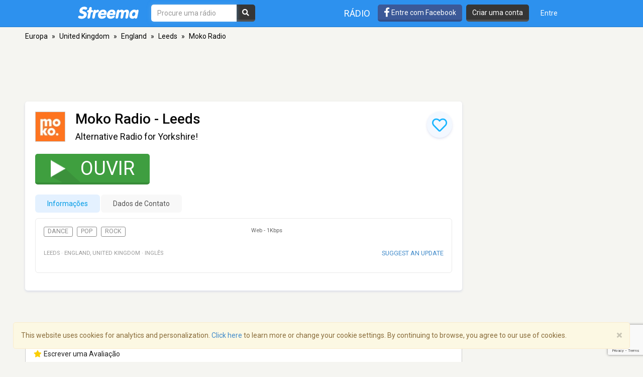

--- FILE ---
content_type: text/html; charset=utf-8
request_url: https://www.google.com/recaptcha/api2/anchor?ar=1&k=6LeCbKwfAAAAAGXbwG-wyQhhz9dxlXuTdtc_oCwI&co=aHR0cHM6Ly9wdC5zdHJlZW1hLmNvbTo0NDM.&hl=en&v=PoyoqOPhxBO7pBk68S4YbpHZ&size=invisible&anchor-ms=20000&execute-ms=30000&cb=h6xw2o6v346d
body_size: 49676
content:
<!DOCTYPE HTML><html dir="ltr" lang="en"><head><meta http-equiv="Content-Type" content="text/html; charset=UTF-8">
<meta http-equiv="X-UA-Compatible" content="IE=edge">
<title>reCAPTCHA</title>
<style type="text/css">
/* cyrillic-ext */
@font-face {
  font-family: 'Roboto';
  font-style: normal;
  font-weight: 400;
  font-stretch: 100%;
  src: url(//fonts.gstatic.com/s/roboto/v48/KFO7CnqEu92Fr1ME7kSn66aGLdTylUAMa3GUBHMdazTgWw.woff2) format('woff2');
  unicode-range: U+0460-052F, U+1C80-1C8A, U+20B4, U+2DE0-2DFF, U+A640-A69F, U+FE2E-FE2F;
}
/* cyrillic */
@font-face {
  font-family: 'Roboto';
  font-style: normal;
  font-weight: 400;
  font-stretch: 100%;
  src: url(//fonts.gstatic.com/s/roboto/v48/KFO7CnqEu92Fr1ME7kSn66aGLdTylUAMa3iUBHMdazTgWw.woff2) format('woff2');
  unicode-range: U+0301, U+0400-045F, U+0490-0491, U+04B0-04B1, U+2116;
}
/* greek-ext */
@font-face {
  font-family: 'Roboto';
  font-style: normal;
  font-weight: 400;
  font-stretch: 100%;
  src: url(//fonts.gstatic.com/s/roboto/v48/KFO7CnqEu92Fr1ME7kSn66aGLdTylUAMa3CUBHMdazTgWw.woff2) format('woff2');
  unicode-range: U+1F00-1FFF;
}
/* greek */
@font-face {
  font-family: 'Roboto';
  font-style: normal;
  font-weight: 400;
  font-stretch: 100%;
  src: url(//fonts.gstatic.com/s/roboto/v48/KFO7CnqEu92Fr1ME7kSn66aGLdTylUAMa3-UBHMdazTgWw.woff2) format('woff2');
  unicode-range: U+0370-0377, U+037A-037F, U+0384-038A, U+038C, U+038E-03A1, U+03A3-03FF;
}
/* math */
@font-face {
  font-family: 'Roboto';
  font-style: normal;
  font-weight: 400;
  font-stretch: 100%;
  src: url(//fonts.gstatic.com/s/roboto/v48/KFO7CnqEu92Fr1ME7kSn66aGLdTylUAMawCUBHMdazTgWw.woff2) format('woff2');
  unicode-range: U+0302-0303, U+0305, U+0307-0308, U+0310, U+0312, U+0315, U+031A, U+0326-0327, U+032C, U+032F-0330, U+0332-0333, U+0338, U+033A, U+0346, U+034D, U+0391-03A1, U+03A3-03A9, U+03B1-03C9, U+03D1, U+03D5-03D6, U+03F0-03F1, U+03F4-03F5, U+2016-2017, U+2034-2038, U+203C, U+2040, U+2043, U+2047, U+2050, U+2057, U+205F, U+2070-2071, U+2074-208E, U+2090-209C, U+20D0-20DC, U+20E1, U+20E5-20EF, U+2100-2112, U+2114-2115, U+2117-2121, U+2123-214F, U+2190, U+2192, U+2194-21AE, U+21B0-21E5, U+21F1-21F2, U+21F4-2211, U+2213-2214, U+2216-22FF, U+2308-230B, U+2310, U+2319, U+231C-2321, U+2336-237A, U+237C, U+2395, U+239B-23B7, U+23D0, U+23DC-23E1, U+2474-2475, U+25AF, U+25B3, U+25B7, U+25BD, U+25C1, U+25CA, U+25CC, U+25FB, U+266D-266F, U+27C0-27FF, U+2900-2AFF, U+2B0E-2B11, U+2B30-2B4C, U+2BFE, U+3030, U+FF5B, U+FF5D, U+1D400-1D7FF, U+1EE00-1EEFF;
}
/* symbols */
@font-face {
  font-family: 'Roboto';
  font-style: normal;
  font-weight: 400;
  font-stretch: 100%;
  src: url(//fonts.gstatic.com/s/roboto/v48/KFO7CnqEu92Fr1ME7kSn66aGLdTylUAMaxKUBHMdazTgWw.woff2) format('woff2');
  unicode-range: U+0001-000C, U+000E-001F, U+007F-009F, U+20DD-20E0, U+20E2-20E4, U+2150-218F, U+2190, U+2192, U+2194-2199, U+21AF, U+21E6-21F0, U+21F3, U+2218-2219, U+2299, U+22C4-22C6, U+2300-243F, U+2440-244A, U+2460-24FF, U+25A0-27BF, U+2800-28FF, U+2921-2922, U+2981, U+29BF, U+29EB, U+2B00-2BFF, U+4DC0-4DFF, U+FFF9-FFFB, U+10140-1018E, U+10190-1019C, U+101A0, U+101D0-101FD, U+102E0-102FB, U+10E60-10E7E, U+1D2C0-1D2D3, U+1D2E0-1D37F, U+1F000-1F0FF, U+1F100-1F1AD, U+1F1E6-1F1FF, U+1F30D-1F30F, U+1F315, U+1F31C, U+1F31E, U+1F320-1F32C, U+1F336, U+1F378, U+1F37D, U+1F382, U+1F393-1F39F, U+1F3A7-1F3A8, U+1F3AC-1F3AF, U+1F3C2, U+1F3C4-1F3C6, U+1F3CA-1F3CE, U+1F3D4-1F3E0, U+1F3ED, U+1F3F1-1F3F3, U+1F3F5-1F3F7, U+1F408, U+1F415, U+1F41F, U+1F426, U+1F43F, U+1F441-1F442, U+1F444, U+1F446-1F449, U+1F44C-1F44E, U+1F453, U+1F46A, U+1F47D, U+1F4A3, U+1F4B0, U+1F4B3, U+1F4B9, U+1F4BB, U+1F4BF, U+1F4C8-1F4CB, U+1F4D6, U+1F4DA, U+1F4DF, U+1F4E3-1F4E6, U+1F4EA-1F4ED, U+1F4F7, U+1F4F9-1F4FB, U+1F4FD-1F4FE, U+1F503, U+1F507-1F50B, U+1F50D, U+1F512-1F513, U+1F53E-1F54A, U+1F54F-1F5FA, U+1F610, U+1F650-1F67F, U+1F687, U+1F68D, U+1F691, U+1F694, U+1F698, U+1F6AD, U+1F6B2, U+1F6B9-1F6BA, U+1F6BC, U+1F6C6-1F6CF, U+1F6D3-1F6D7, U+1F6E0-1F6EA, U+1F6F0-1F6F3, U+1F6F7-1F6FC, U+1F700-1F7FF, U+1F800-1F80B, U+1F810-1F847, U+1F850-1F859, U+1F860-1F887, U+1F890-1F8AD, U+1F8B0-1F8BB, U+1F8C0-1F8C1, U+1F900-1F90B, U+1F93B, U+1F946, U+1F984, U+1F996, U+1F9E9, U+1FA00-1FA6F, U+1FA70-1FA7C, U+1FA80-1FA89, U+1FA8F-1FAC6, U+1FACE-1FADC, U+1FADF-1FAE9, U+1FAF0-1FAF8, U+1FB00-1FBFF;
}
/* vietnamese */
@font-face {
  font-family: 'Roboto';
  font-style: normal;
  font-weight: 400;
  font-stretch: 100%;
  src: url(//fonts.gstatic.com/s/roboto/v48/KFO7CnqEu92Fr1ME7kSn66aGLdTylUAMa3OUBHMdazTgWw.woff2) format('woff2');
  unicode-range: U+0102-0103, U+0110-0111, U+0128-0129, U+0168-0169, U+01A0-01A1, U+01AF-01B0, U+0300-0301, U+0303-0304, U+0308-0309, U+0323, U+0329, U+1EA0-1EF9, U+20AB;
}
/* latin-ext */
@font-face {
  font-family: 'Roboto';
  font-style: normal;
  font-weight: 400;
  font-stretch: 100%;
  src: url(//fonts.gstatic.com/s/roboto/v48/KFO7CnqEu92Fr1ME7kSn66aGLdTylUAMa3KUBHMdazTgWw.woff2) format('woff2');
  unicode-range: U+0100-02BA, U+02BD-02C5, U+02C7-02CC, U+02CE-02D7, U+02DD-02FF, U+0304, U+0308, U+0329, U+1D00-1DBF, U+1E00-1E9F, U+1EF2-1EFF, U+2020, U+20A0-20AB, U+20AD-20C0, U+2113, U+2C60-2C7F, U+A720-A7FF;
}
/* latin */
@font-face {
  font-family: 'Roboto';
  font-style: normal;
  font-weight: 400;
  font-stretch: 100%;
  src: url(//fonts.gstatic.com/s/roboto/v48/KFO7CnqEu92Fr1ME7kSn66aGLdTylUAMa3yUBHMdazQ.woff2) format('woff2');
  unicode-range: U+0000-00FF, U+0131, U+0152-0153, U+02BB-02BC, U+02C6, U+02DA, U+02DC, U+0304, U+0308, U+0329, U+2000-206F, U+20AC, U+2122, U+2191, U+2193, U+2212, U+2215, U+FEFF, U+FFFD;
}
/* cyrillic-ext */
@font-face {
  font-family: 'Roboto';
  font-style: normal;
  font-weight: 500;
  font-stretch: 100%;
  src: url(//fonts.gstatic.com/s/roboto/v48/KFO7CnqEu92Fr1ME7kSn66aGLdTylUAMa3GUBHMdazTgWw.woff2) format('woff2');
  unicode-range: U+0460-052F, U+1C80-1C8A, U+20B4, U+2DE0-2DFF, U+A640-A69F, U+FE2E-FE2F;
}
/* cyrillic */
@font-face {
  font-family: 'Roboto';
  font-style: normal;
  font-weight: 500;
  font-stretch: 100%;
  src: url(//fonts.gstatic.com/s/roboto/v48/KFO7CnqEu92Fr1ME7kSn66aGLdTylUAMa3iUBHMdazTgWw.woff2) format('woff2');
  unicode-range: U+0301, U+0400-045F, U+0490-0491, U+04B0-04B1, U+2116;
}
/* greek-ext */
@font-face {
  font-family: 'Roboto';
  font-style: normal;
  font-weight: 500;
  font-stretch: 100%;
  src: url(//fonts.gstatic.com/s/roboto/v48/KFO7CnqEu92Fr1ME7kSn66aGLdTylUAMa3CUBHMdazTgWw.woff2) format('woff2');
  unicode-range: U+1F00-1FFF;
}
/* greek */
@font-face {
  font-family: 'Roboto';
  font-style: normal;
  font-weight: 500;
  font-stretch: 100%;
  src: url(//fonts.gstatic.com/s/roboto/v48/KFO7CnqEu92Fr1ME7kSn66aGLdTylUAMa3-UBHMdazTgWw.woff2) format('woff2');
  unicode-range: U+0370-0377, U+037A-037F, U+0384-038A, U+038C, U+038E-03A1, U+03A3-03FF;
}
/* math */
@font-face {
  font-family: 'Roboto';
  font-style: normal;
  font-weight: 500;
  font-stretch: 100%;
  src: url(//fonts.gstatic.com/s/roboto/v48/KFO7CnqEu92Fr1ME7kSn66aGLdTylUAMawCUBHMdazTgWw.woff2) format('woff2');
  unicode-range: U+0302-0303, U+0305, U+0307-0308, U+0310, U+0312, U+0315, U+031A, U+0326-0327, U+032C, U+032F-0330, U+0332-0333, U+0338, U+033A, U+0346, U+034D, U+0391-03A1, U+03A3-03A9, U+03B1-03C9, U+03D1, U+03D5-03D6, U+03F0-03F1, U+03F4-03F5, U+2016-2017, U+2034-2038, U+203C, U+2040, U+2043, U+2047, U+2050, U+2057, U+205F, U+2070-2071, U+2074-208E, U+2090-209C, U+20D0-20DC, U+20E1, U+20E5-20EF, U+2100-2112, U+2114-2115, U+2117-2121, U+2123-214F, U+2190, U+2192, U+2194-21AE, U+21B0-21E5, U+21F1-21F2, U+21F4-2211, U+2213-2214, U+2216-22FF, U+2308-230B, U+2310, U+2319, U+231C-2321, U+2336-237A, U+237C, U+2395, U+239B-23B7, U+23D0, U+23DC-23E1, U+2474-2475, U+25AF, U+25B3, U+25B7, U+25BD, U+25C1, U+25CA, U+25CC, U+25FB, U+266D-266F, U+27C0-27FF, U+2900-2AFF, U+2B0E-2B11, U+2B30-2B4C, U+2BFE, U+3030, U+FF5B, U+FF5D, U+1D400-1D7FF, U+1EE00-1EEFF;
}
/* symbols */
@font-face {
  font-family: 'Roboto';
  font-style: normal;
  font-weight: 500;
  font-stretch: 100%;
  src: url(//fonts.gstatic.com/s/roboto/v48/KFO7CnqEu92Fr1ME7kSn66aGLdTylUAMaxKUBHMdazTgWw.woff2) format('woff2');
  unicode-range: U+0001-000C, U+000E-001F, U+007F-009F, U+20DD-20E0, U+20E2-20E4, U+2150-218F, U+2190, U+2192, U+2194-2199, U+21AF, U+21E6-21F0, U+21F3, U+2218-2219, U+2299, U+22C4-22C6, U+2300-243F, U+2440-244A, U+2460-24FF, U+25A0-27BF, U+2800-28FF, U+2921-2922, U+2981, U+29BF, U+29EB, U+2B00-2BFF, U+4DC0-4DFF, U+FFF9-FFFB, U+10140-1018E, U+10190-1019C, U+101A0, U+101D0-101FD, U+102E0-102FB, U+10E60-10E7E, U+1D2C0-1D2D3, U+1D2E0-1D37F, U+1F000-1F0FF, U+1F100-1F1AD, U+1F1E6-1F1FF, U+1F30D-1F30F, U+1F315, U+1F31C, U+1F31E, U+1F320-1F32C, U+1F336, U+1F378, U+1F37D, U+1F382, U+1F393-1F39F, U+1F3A7-1F3A8, U+1F3AC-1F3AF, U+1F3C2, U+1F3C4-1F3C6, U+1F3CA-1F3CE, U+1F3D4-1F3E0, U+1F3ED, U+1F3F1-1F3F3, U+1F3F5-1F3F7, U+1F408, U+1F415, U+1F41F, U+1F426, U+1F43F, U+1F441-1F442, U+1F444, U+1F446-1F449, U+1F44C-1F44E, U+1F453, U+1F46A, U+1F47D, U+1F4A3, U+1F4B0, U+1F4B3, U+1F4B9, U+1F4BB, U+1F4BF, U+1F4C8-1F4CB, U+1F4D6, U+1F4DA, U+1F4DF, U+1F4E3-1F4E6, U+1F4EA-1F4ED, U+1F4F7, U+1F4F9-1F4FB, U+1F4FD-1F4FE, U+1F503, U+1F507-1F50B, U+1F50D, U+1F512-1F513, U+1F53E-1F54A, U+1F54F-1F5FA, U+1F610, U+1F650-1F67F, U+1F687, U+1F68D, U+1F691, U+1F694, U+1F698, U+1F6AD, U+1F6B2, U+1F6B9-1F6BA, U+1F6BC, U+1F6C6-1F6CF, U+1F6D3-1F6D7, U+1F6E0-1F6EA, U+1F6F0-1F6F3, U+1F6F7-1F6FC, U+1F700-1F7FF, U+1F800-1F80B, U+1F810-1F847, U+1F850-1F859, U+1F860-1F887, U+1F890-1F8AD, U+1F8B0-1F8BB, U+1F8C0-1F8C1, U+1F900-1F90B, U+1F93B, U+1F946, U+1F984, U+1F996, U+1F9E9, U+1FA00-1FA6F, U+1FA70-1FA7C, U+1FA80-1FA89, U+1FA8F-1FAC6, U+1FACE-1FADC, U+1FADF-1FAE9, U+1FAF0-1FAF8, U+1FB00-1FBFF;
}
/* vietnamese */
@font-face {
  font-family: 'Roboto';
  font-style: normal;
  font-weight: 500;
  font-stretch: 100%;
  src: url(//fonts.gstatic.com/s/roboto/v48/KFO7CnqEu92Fr1ME7kSn66aGLdTylUAMa3OUBHMdazTgWw.woff2) format('woff2');
  unicode-range: U+0102-0103, U+0110-0111, U+0128-0129, U+0168-0169, U+01A0-01A1, U+01AF-01B0, U+0300-0301, U+0303-0304, U+0308-0309, U+0323, U+0329, U+1EA0-1EF9, U+20AB;
}
/* latin-ext */
@font-face {
  font-family: 'Roboto';
  font-style: normal;
  font-weight: 500;
  font-stretch: 100%;
  src: url(//fonts.gstatic.com/s/roboto/v48/KFO7CnqEu92Fr1ME7kSn66aGLdTylUAMa3KUBHMdazTgWw.woff2) format('woff2');
  unicode-range: U+0100-02BA, U+02BD-02C5, U+02C7-02CC, U+02CE-02D7, U+02DD-02FF, U+0304, U+0308, U+0329, U+1D00-1DBF, U+1E00-1E9F, U+1EF2-1EFF, U+2020, U+20A0-20AB, U+20AD-20C0, U+2113, U+2C60-2C7F, U+A720-A7FF;
}
/* latin */
@font-face {
  font-family: 'Roboto';
  font-style: normal;
  font-weight: 500;
  font-stretch: 100%;
  src: url(//fonts.gstatic.com/s/roboto/v48/KFO7CnqEu92Fr1ME7kSn66aGLdTylUAMa3yUBHMdazQ.woff2) format('woff2');
  unicode-range: U+0000-00FF, U+0131, U+0152-0153, U+02BB-02BC, U+02C6, U+02DA, U+02DC, U+0304, U+0308, U+0329, U+2000-206F, U+20AC, U+2122, U+2191, U+2193, U+2212, U+2215, U+FEFF, U+FFFD;
}
/* cyrillic-ext */
@font-face {
  font-family: 'Roboto';
  font-style: normal;
  font-weight: 900;
  font-stretch: 100%;
  src: url(//fonts.gstatic.com/s/roboto/v48/KFO7CnqEu92Fr1ME7kSn66aGLdTylUAMa3GUBHMdazTgWw.woff2) format('woff2');
  unicode-range: U+0460-052F, U+1C80-1C8A, U+20B4, U+2DE0-2DFF, U+A640-A69F, U+FE2E-FE2F;
}
/* cyrillic */
@font-face {
  font-family: 'Roboto';
  font-style: normal;
  font-weight: 900;
  font-stretch: 100%;
  src: url(//fonts.gstatic.com/s/roboto/v48/KFO7CnqEu92Fr1ME7kSn66aGLdTylUAMa3iUBHMdazTgWw.woff2) format('woff2');
  unicode-range: U+0301, U+0400-045F, U+0490-0491, U+04B0-04B1, U+2116;
}
/* greek-ext */
@font-face {
  font-family: 'Roboto';
  font-style: normal;
  font-weight: 900;
  font-stretch: 100%;
  src: url(//fonts.gstatic.com/s/roboto/v48/KFO7CnqEu92Fr1ME7kSn66aGLdTylUAMa3CUBHMdazTgWw.woff2) format('woff2');
  unicode-range: U+1F00-1FFF;
}
/* greek */
@font-face {
  font-family: 'Roboto';
  font-style: normal;
  font-weight: 900;
  font-stretch: 100%;
  src: url(//fonts.gstatic.com/s/roboto/v48/KFO7CnqEu92Fr1ME7kSn66aGLdTylUAMa3-UBHMdazTgWw.woff2) format('woff2');
  unicode-range: U+0370-0377, U+037A-037F, U+0384-038A, U+038C, U+038E-03A1, U+03A3-03FF;
}
/* math */
@font-face {
  font-family: 'Roboto';
  font-style: normal;
  font-weight: 900;
  font-stretch: 100%;
  src: url(//fonts.gstatic.com/s/roboto/v48/KFO7CnqEu92Fr1ME7kSn66aGLdTylUAMawCUBHMdazTgWw.woff2) format('woff2');
  unicode-range: U+0302-0303, U+0305, U+0307-0308, U+0310, U+0312, U+0315, U+031A, U+0326-0327, U+032C, U+032F-0330, U+0332-0333, U+0338, U+033A, U+0346, U+034D, U+0391-03A1, U+03A3-03A9, U+03B1-03C9, U+03D1, U+03D5-03D6, U+03F0-03F1, U+03F4-03F5, U+2016-2017, U+2034-2038, U+203C, U+2040, U+2043, U+2047, U+2050, U+2057, U+205F, U+2070-2071, U+2074-208E, U+2090-209C, U+20D0-20DC, U+20E1, U+20E5-20EF, U+2100-2112, U+2114-2115, U+2117-2121, U+2123-214F, U+2190, U+2192, U+2194-21AE, U+21B0-21E5, U+21F1-21F2, U+21F4-2211, U+2213-2214, U+2216-22FF, U+2308-230B, U+2310, U+2319, U+231C-2321, U+2336-237A, U+237C, U+2395, U+239B-23B7, U+23D0, U+23DC-23E1, U+2474-2475, U+25AF, U+25B3, U+25B7, U+25BD, U+25C1, U+25CA, U+25CC, U+25FB, U+266D-266F, U+27C0-27FF, U+2900-2AFF, U+2B0E-2B11, U+2B30-2B4C, U+2BFE, U+3030, U+FF5B, U+FF5D, U+1D400-1D7FF, U+1EE00-1EEFF;
}
/* symbols */
@font-face {
  font-family: 'Roboto';
  font-style: normal;
  font-weight: 900;
  font-stretch: 100%;
  src: url(//fonts.gstatic.com/s/roboto/v48/KFO7CnqEu92Fr1ME7kSn66aGLdTylUAMaxKUBHMdazTgWw.woff2) format('woff2');
  unicode-range: U+0001-000C, U+000E-001F, U+007F-009F, U+20DD-20E0, U+20E2-20E4, U+2150-218F, U+2190, U+2192, U+2194-2199, U+21AF, U+21E6-21F0, U+21F3, U+2218-2219, U+2299, U+22C4-22C6, U+2300-243F, U+2440-244A, U+2460-24FF, U+25A0-27BF, U+2800-28FF, U+2921-2922, U+2981, U+29BF, U+29EB, U+2B00-2BFF, U+4DC0-4DFF, U+FFF9-FFFB, U+10140-1018E, U+10190-1019C, U+101A0, U+101D0-101FD, U+102E0-102FB, U+10E60-10E7E, U+1D2C0-1D2D3, U+1D2E0-1D37F, U+1F000-1F0FF, U+1F100-1F1AD, U+1F1E6-1F1FF, U+1F30D-1F30F, U+1F315, U+1F31C, U+1F31E, U+1F320-1F32C, U+1F336, U+1F378, U+1F37D, U+1F382, U+1F393-1F39F, U+1F3A7-1F3A8, U+1F3AC-1F3AF, U+1F3C2, U+1F3C4-1F3C6, U+1F3CA-1F3CE, U+1F3D4-1F3E0, U+1F3ED, U+1F3F1-1F3F3, U+1F3F5-1F3F7, U+1F408, U+1F415, U+1F41F, U+1F426, U+1F43F, U+1F441-1F442, U+1F444, U+1F446-1F449, U+1F44C-1F44E, U+1F453, U+1F46A, U+1F47D, U+1F4A3, U+1F4B0, U+1F4B3, U+1F4B9, U+1F4BB, U+1F4BF, U+1F4C8-1F4CB, U+1F4D6, U+1F4DA, U+1F4DF, U+1F4E3-1F4E6, U+1F4EA-1F4ED, U+1F4F7, U+1F4F9-1F4FB, U+1F4FD-1F4FE, U+1F503, U+1F507-1F50B, U+1F50D, U+1F512-1F513, U+1F53E-1F54A, U+1F54F-1F5FA, U+1F610, U+1F650-1F67F, U+1F687, U+1F68D, U+1F691, U+1F694, U+1F698, U+1F6AD, U+1F6B2, U+1F6B9-1F6BA, U+1F6BC, U+1F6C6-1F6CF, U+1F6D3-1F6D7, U+1F6E0-1F6EA, U+1F6F0-1F6F3, U+1F6F7-1F6FC, U+1F700-1F7FF, U+1F800-1F80B, U+1F810-1F847, U+1F850-1F859, U+1F860-1F887, U+1F890-1F8AD, U+1F8B0-1F8BB, U+1F8C0-1F8C1, U+1F900-1F90B, U+1F93B, U+1F946, U+1F984, U+1F996, U+1F9E9, U+1FA00-1FA6F, U+1FA70-1FA7C, U+1FA80-1FA89, U+1FA8F-1FAC6, U+1FACE-1FADC, U+1FADF-1FAE9, U+1FAF0-1FAF8, U+1FB00-1FBFF;
}
/* vietnamese */
@font-face {
  font-family: 'Roboto';
  font-style: normal;
  font-weight: 900;
  font-stretch: 100%;
  src: url(//fonts.gstatic.com/s/roboto/v48/KFO7CnqEu92Fr1ME7kSn66aGLdTylUAMa3OUBHMdazTgWw.woff2) format('woff2');
  unicode-range: U+0102-0103, U+0110-0111, U+0128-0129, U+0168-0169, U+01A0-01A1, U+01AF-01B0, U+0300-0301, U+0303-0304, U+0308-0309, U+0323, U+0329, U+1EA0-1EF9, U+20AB;
}
/* latin-ext */
@font-face {
  font-family: 'Roboto';
  font-style: normal;
  font-weight: 900;
  font-stretch: 100%;
  src: url(//fonts.gstatic.com/s/roboto/v48/KFO7CnqEu92Fr1ME7kSn66aGLdTylUAMa3KUBHMdazTgWw.woff2) format('woff2');
  unicode-range: U+0100-02BA, U+02BD-02C5, U+02C7-02CC, U+02CE-02D7, U+02DD-02FF, U+0304, U+0308, U+0329, U+1D00-1DBF, U+1E00-1E9F, U+1EF2-1EFF, U+2020, U+20A0-20AB, U+20AD-20C0, U+2113, U+2C60-2C7F, U+A720-A7FF;
}
/* latin */
@font-face {
  font-family: 'Roboto';
  font-style: normal;
  font-weight: 900;
  font-stretch: 100%;
  src: url(//fonts.gstatic.com/s/roboto/v48/KFO7CnqEu92Fr1ME7kSn66aGLdTylUAMa3yUBHMdazQ.woff2) format('woff2');
  unicode-range: U+0000-00FF, U+0131, U+0152-0153, U+02BB-02BC, U+02C6, U+02DA, U+02DC, U+0304, U+0308, U+0329, U+2000-206F, U+20AC, U+2122, U+2191, U+2193, U+2212, U+2215, U+FEFF, U+FFFD;
}

</style>
<link rel="stylesheet" type="text/css" href="https://www.gstatic.com/recaptcha/releases/PoyoqOPhxBO7pBk68S4YbpHZ/styles__ltr.css">
<script nonce="CgtonNRVpHQg2Ady3X8PQQ" type="text/javascript">window['__recaptcha_api'] = 'https://www.google.com/recaptcha/api2/';</script>
<script type="text/javascript" src="https://www.gstatic.com/recaptcha/releases/PoyoqOPhxBO7pBk68S4YbpHZ/recaptcha__en.js" nonce="CgtonNRVpHQg2Ady3X8PQQ">
      
    </script></head>
<body><div id="rc-anchor-alert" class="rc-anchor-alert"></div>
<input type="hidden" id="recaptcha-token" value="[base64]">
<script type="text/javascript" nonce="CgtonNRVpHQg2Ady3X8PQQ">
      recaptcha.anchor.Main.init("[\x22ainput\x22,[\x22bgdata\x22,\x22\x22,\[base64]/[base64]/[base64]/[base64]/[base64]/UltsKytdPUU6KEU8MjA0OD9SW2wrK109RT4+NnwxOTI6KChFJjY0NTEyKT09NTUyOTYmJk0rMTxjLmxlbmd0aCYmKGMuY2hhckNvZGVBdChNKzEpJjY0NTEyKT09NTYzMjA/[base64]/[base64]/[base64]/[base64]/[base64]/[base64]/[base64]\x22,\[base64]\\u003d\\u003d\x22,\x22w5ZuMhVYLMKpDk3CsMOHwqDCulrCoxQEcH8IAcKiUMO2wrPDtThWSXfCqMOrH8OvQE5OIRt9w4vCqVQDN2QYw47DpcOCw4dbwq3DlWQQYj0Rw73DhhEGwrHDvMOkw4wIw5IuMHDCk8Oya8OGw5QyOMKiw718cSHDr8OHYcOtT8O9YxnCpX3CngrDol/CpMKqPMKWM8OBPXXDpTDDmRrDkcOOwqzCvsKDw7A+fcO9w75LDB/[base64]/H2MIdRBlwrXCkMOzwrRdd8OkwqIDw5kJw7HCqMOjCCdlPkDCn8ONw7XCkUzDj8O6UMK9LcOuQRLCk8Klf8OXP8KFWQrDsxQ7eWHCvsOaO8KBw73DgsK2JsOiw5QAw48mwqTDgyd/fw/Dg3/CqjJyEsOkecK9UcOOP8KXBMK+wrsWw6zDiybCoMOqXsOFwpjCiW3CgcOtw4IQcnUew5k/[base64]/CjWx6w4DCoXnDr0PCgMOhL8ODb0Q5KX7Dn8K9w4U/CxbCvsOlwqPDusKPw5ovC8KfwoNGcMKKKsOSVcO0w77Du8KMB2rCvgNoDVg+wok/ZcOqWjhRT8O4wozCg8OowoZjNsOhw4nDlCUDwp7CocOQw4zDnMKEwohcw73CkXnDgzbCocK/woDChsOKwq/CsMOZwqrCncK3VGNXNMKRw7pAwoEAT0XConLCj8Kqw4jDv8OSOcOGwrXCs8OyLXcBUSU5VMKQY8O5wobDpWTCoEYmwrvCsMKzwoXDqCPDvXDDrjnClVDCvng7w5Uuwp4nwoB5wqfDnxg8w64Iw5DCi8O3AMKqw5IlKcKnw4XDmGTCv2ZSZFB4EcOqTmHCpsKPw61VUx/CucKBIsOKEkNswqd2aU5PODMewqxVZ0Mcw5gowoFibMOpw6tFR8KHwq/CnltRWsK+wpzDqMOZVMOmJ8OlQGbDj8KUw7sHw6xhwo5HX8Okwoxow6PCssKfDMKhCG7Ch8KGwqvDs8KtW8OxVsOzw7YtwrAjR30xwr/DpcOmwrjCk2rDtsOJw5JQw7/DnFbCnAZzKcOgwqrDlhJNNkvCpHQPNMKeDMKGAcKxOVrDiiMKw6vCp8OyBGDCjUEfRcOCF8KzwoobYFPDnBVrwqHCnRhxwrfDtT8HeMK+UsK+NkfClcKtwo7DpQzDgXMlJ8Ohw5vDg8OdVjPDjsKyEMOCw6ICd0PDuioXwpPDiixVwpFxwqNLw7zCr8KlwoLDriwEwo/[base64]/DjR7Cgy/Cgj7Dq8ORF8KNw51uwqQCw5YzBcOMwofCkX8gQMOwXmrDqUrDpMOBXTTDhAJrSmtGRcKkDhspwpwCwobDhExLw53DucKWw67ClAkWLMKewr7Dv8O/[base64]/[base64]/DlcKbEsKLcWZJw5nDr2AGEsOWwrUawqhEw7wIbDFrVsOow6AMMwVaw7hww4vDrG47WsOSW0lXCVzDnQDDuz0Ew6Rmw6rDrcKxOcKGAipFaMOiYcORwrQLw65SOiDClzx/[base64]/wqbDrcOHwrFKwqfDgcKNZcOzRMOPeyDCkDrDvifCuSsTwpLDnsKNw5QZw6bDuMKPccOLw7VAwprCmsO/w4DDlsObw4fDlFTCv3fCglNsNMOAB8OaaBALwopJwo5iwqDDu8OcAknDmGxIGcKhGiHDiT4oKsKdwpzDhMOJwrXCjsKZIxnDpsKjw604w5bDnXzDsC0rwpPDjG02wovCgMO4VsKxwqjDjsOYIWwkw5XCrFciZ8Ogw44kesOow6sZVX95HsOhcMKcF1nDolwqwqVvw6/[base64]/DmyN7az1RQkZ2wpBnZMK3wpRww43DvsOcw5I7w6LDoUzCsMKIwqfDixrDmHY7w7kRcUjDp3Efw6/DqE3DnzTCrsOFwpzDi8KZDsKUwodEwpkvUkZ0RVF9w4FYw5DDuVfDlsOnw5LCv8K7w5fDmMKwXWx0EBIackZbR0HDocKWw4Mlw4RSGcKpVsKVw5LCi8KuRcOfwp/ClSosIcOcVE/[base64]/CqMO7B8Kzw6IsdMOHDmgMWWvDtcK9TcOXwqDClcOUbkLCjArDl3rDshkvWMOkM8KcwpTDp8Ozw7JlwoZ6O0NCacOswqszL8O6bTXCjcKDSmzDs2oSYGNOMnfCvsKqw5UiBT/[base64]/[base64]/[base64]/[base64]/CsMOqKMKVw4fCiMKeDcKtfcOIZxDCqMKJHB/CucKKFQ9rw78zSTc6wpsBwpYiCMKtwpAcw6rCk8OLw5gZDkvCtHpGO1/DkFPDgcKjw6zDhcKRN8OOwrPCtmZVw40QTsKKw7MtSmPCosOAXsKOwpt8wrBKdy8xB8O9wprDm8ORTMOkL8Oxw63DqykOw5HDocKKP8KxdA/DjzVRwr7CvcKHw7fCiMKCw6FKNMOXw7pDMMKwH3QcwoHDjzVxHFkkCGHDh0TDnzZBVgLCncOLw5NDdsKKBh9ww7RoUMOOwqJ/w5fCpHUeZ8OVw4J6dcKFwoxYTTwmwpsnw4Ynwp7DrcKKw7fDq3Blw5opw7DDoxwdQcO/wphuUMKbOknDvBrDsF9SUMObW2HCuSAzBcKGJcKAwpzCnRrDvF4cwr4TwpF0w6xsw5TDn8Oqw7vDkMKCYwTDgCMpRUZeBwQBw4pAwp8cw41Zw5NNKQ7CozvCkMKqwoQGw6h/w4fDg0cnw5HCpwHDlMKOw6LCkFLDplfCisKZHiNpdMOUw7BbwrHDpsOlw44Cw6VdwpQQG8ONwpfDscOXHGXCj8Ouw60Dw4XDlwM/w7rDisK8JVQkfQjCrydte8OaW2nDmcKAwr/ChyTChcOJw5bCjMKTwpgeQMKOZ8KEI8OMwqrDtmxxwpxVwrXCrjolNMK4NMKrUhXDo0AVZsOGwq/DhsOJAB0/KUfCpmfCpmLDg0YcL8KtWsONBHHChnLCuinDoy7Ci8OafcOEw7HCtcKiwpQrODzDisONFsOEwo/CucKBP8KhTnVmZUDDkcKtEcO1WXctw7ROwq/DqzAHw4TDiMKow68Iw4o0C0c3BCB7woppwrfDtXExT8KRw5rCvjAnPATDnA55AMKST8O5bCfDqcOowoceCcOaPGtzw54gw7fDs8OKCyXDqxLDhMKrMWQWw6LCrcKSw5PCjcOCwp7CtnMSwrLCg1/CicOOAXR3eiEAwoDCicOCw7DCqcKkwpQ7bwhRR2Uzw4DCpXHDjQnCrcO2w6nChcKtU33CgUnCtsOSwpnDu8K0wrN/CBPCozwuMTPCn8O0EmXCslrCr8O/wqrComdseTpGw6vDtmfCtk5Td39/[base64]/DtMOQw5IZJcOMccOud2rClcKAPMK6wo5ZFQUgHMKEwoNJw6F3CsK4PsK/w4rCnQ/CgMKuDMOncE/DhMOIXMKTNMOtw6ZWwprCrsOdXhY/d8OfaQYww7Buw4x2eCgGO8O/TAVldcKONwPDuXjClcKOwqtDwq7ClcKZw5jCvMKEVEhxwpB+YcKFOh3DocOYwohsXVhDwrnCsmDDi3MGcsOIwq9ow755fsKqasOGwrfDoXomcQhwXVXDmUXCvl7CtMOrwr7DrsKTNsKaB2tqwo7CmCoxRsK/w6bCkEclK1jCtlRLwqM0JsKxBRrDs8OdIcKRazNQfy07YcOyCQXDjsO9w60eTE18wo/CjHZowoDCtcOvdjMwVTxPwpBJw7fDhsKew5HChgvCqMOyNsOtw4jCjDPDiS3DtAdYM8OQXDTCmsKoTcOPw5Vew6XCgGTCnsO6wr07w6NIwprDnEd+VMOhLzc1w6l1w7smw7rCriwgMMKEw4wWw6rDksOjw7DCvxYIFF/DrMKSwqcCw6HCmCF4BsO9DMKZw4Jww7ECPS/Dp8OlwpjDkRVtw6TCt1wZw6rDk00IwrrDrVtZw5tLLzHDt27DnMKCw4jCoMKhwqlLw7fCosKDd3HDusKMMMKXwoljwpYFw5LDjBMAwpIswrLDnxZBw6/[base64]/woTDoSzCmcOowrrDssOgwo3DpXZALiQWwo8/XxfDk8KYw44yw4k9w4kdwrXDtMKWFy84w5B0w7bCq37DvcOdLcK0E8O6wr/DjsK1bVgIwp4fXGgaCsKWw73CmxPDksKIwoMsTcKNJ0E8w5rDll3DpS/ChE/CocOewp5ne8OkwobChMOtVMKuwolUwrbCl2/DosK7K8K4wox0wphjUls+wr/[base64]/OhdiQsO5w5YawpfDk8OfwqrDlUbCr8OxTSJCZMOGIyYcBxUkeELDgzUPw5PCr0Q2AcK2P8Odw6DCg3PCuTEawrcKEsOeTTEtwpVUAgXDnMO2w7g0wp9/QQfDvi0NYcOVw7RdDMO/FnrCtcK6wq/DrjjCmcOow4ZWwr1ARcOkL8K8w5bDtsKtSDfCrsO1w7fCpsOiNw7Cq3nDpQVFwqMzwozCt8O7OWnDuCDDqcO0KC7Cn8KPwpdxFsONw64kw7kpEBkhdsOJOETChcO/w71Nw5jCqMKVw7cTJRnCjFvCpUtVwqQ+w7MWPCh4w4Z6IR7CmyM/w6TChsK1ehVLwoZCwpQYwobDnkPCnyjCk8Kbw7vCg8Kgdi1UO8OswqzDoyjCpgxHBMKPBMOBw7NQH8OEwpjCi8O8w6LDlsOpDCtzbjrDi3rDr8Omwr/CrlNJw6XCj8OaXVDCgcKSBsOlOsOWw7vDqi/[base64]/CiAUIZcKHIEzDjnHCk8K3VBBwwqo9YGvCqTFRwojDtCbDnUFbw4VQw7fDq0k7CMO8AMKBwoUxwqYQwqYawqDDv8KIwoXCpSXDocObQCzDiMOkCcKVRUjDiT9rwowNPcOawr3CrcOPw5I4wrMSwptKcArDiTvCogkWwpLDmMOle8K/IAYjw40TwrHCtMOrwqjDgMKZwr/Cv8Kewpspw4EkLXYMwpQDNMORw4jDqFN/LB1UKcO1wrbDm8KANH/Ds1/DilZ/PMKhwrXDjcKawr/CmUI7worChsKfRcObwrREAx3CusK+alkZw7DCtCLDvyN1wrxkHFNmS3vDq1LCi8K9ABjDkcKWw4IdYsOIw7zDiMO/w53ChsKGwrXCi2rCil/DoMOVfXDCtsOjeBzDp8KTwoLCsmXDm8KtNiHCuMK/[base64]/wqYMwoLCgUDDkMOlXsKow5Jcwr5/wrrCsSQ3wrnDoVzCnMOxwp5zanlIwqHDmT9NwqN3esOkw73Cqw58w5jDmMKyAcKrCRzClirCrGJQwoduwowgCsOYbl95wr/CssOawpHDtcO1wo/Dl8OZCMKBZ8KGwovCmMKRwprDucK+K8OVwr44woBsWsO6w7TCr8OCw4zDsMKGw4DCkghowovCsHhQLTvCqyHCgS4FwqLCk8OsbMOKwqHDhMKPwolKdVbCnRbCksKdwq/ChRlMwr46TsOQwqTCt8Kiw7vDkcK6K8ORX8Kaw6fDjcOswpDCggXCq1sfw5DCmy/[base64]/cCHCt8OyOQ/DtsKZRMOjdXvDpmw7GcOFwqnCuCLDssKzbFlFw5gGwqszwpBJL2MLwpNMw4zDqm94CMKSfcK7woEYe1toXE7CqjF6wpjDsGHCncKJLRzCscOPNcKywo/DkMODB8KPI8OJOybCgcK3Mi5nw7EtQ8KRGMOawqzDoxEFHmnDjSkFw4EswpIfOwg1BcK8esKEwpsfw60Mw5VGWcOUwqxtw7FHbMKwN8K2wronwo/[base64]/CsTVpwotFJ3PClMOlw6TCicOOw63Cq8OxKsKjW8Kaw6XCk0fCssKzw4NVwoPCvEcOw7jDlMKPNQAswprCugTDtwnCt8OHwoHCkD0Nwp9hw6XCisO1BMOJb8OReSNcPR4Ia8KBwpwBw4dbZEwsUcOKNiImCDfDmBRQf8OTLC0AB8KJLnHCvEnCp2R/w6paw47CgcOBw7lfwpnDg2ULNDc4wpXCp8Ocw4fCimfDiwrDvMOgw7BFw47DniwQwqTCviPDsMK+wozDtVhfwqorw7ZRw57DsGfDpHbDvVPDkcKJCDnCtMK6wo/DmwYZwoIKfMKZwopAfMKXVsO2wrrDgcOaKjPDisKMw5tJw5M+w5vCiSQfc3/Dv8OPw7XCmidgScOWwovClMKaYwHDiMOSw79acMOhw5gVFsKnw4o4GsKtSlnClsKuJ8KDRXfDo0NEwrsvX1vChsKDw4vDpMKvwonDt8OBcVAswqTDjsOsw4M/YVLDo8OFRmXDvMOeem7DmMOtw5oPQMOmbsKTwrR/SXfDkMKow63DvCvCkMKdw4/[base64]/wpXCkDA2w55/[base64]/CmMOYfT1xwp/[base64]/Ct8Krw6Qkw6B1McKYJUvDs8ODRcKmw5rCnB/[base64]/[base64]/Cnh/Dk8KDw5tKw6QuwociA8K8wpVNw59tDHfCl8K6wp/[base64]/CkwbDl05Dw7BnI00nPgLDpcO6a8OQw6xVUh4QSkjDuMKsWxxhBEhxecO9XsOVHnNkBArCpMOvDsK4DEEmek5SdhQ2wovDlhlfBcKQwr7CjyTDnQMFwp9awp4QOxQaw77ChQHCsWrDhMO+w5tMwpZLd8Kdw6R2wp3ClcKWYXfChsOxVsKvPMK/w7HCu8O3w6bCqQLDhQojDh/CsAF7PGfCv8O4w6k8wonDjMKgwpDDjw49wpIPKnTCuyk/wrfDgj/[base64]/DoRDCgMKcEQTDmSbDlSbDnsOWwrB+w5xtw63DicKCwonCi8Kgf2zCqMKBw5NCGQE8wp87GMO+asKDLsOYw5ENwp/DqsKew55te8O5wq/Dqxp8w4jDp8OMB8KWw7EFK8OMacOPXMOvNMO8wp3DlH7DjsO/B8KdUUbCliPDiwsgwp9awp3Du1zCqC3CqsKVbcKuZwnDo8KkPMKIccKKBS/[base64]/woPCtsK8esO5w5TDvsOtw7RXagkSEFAUaV0vw5XDscOSwqzDrkQTRUozwpHCgWBIVcOnW2pxRsO2CWoxEgTDnMOkwrAlbnXDpErDun/[base64]/CvcOlLHkDU8Khw6RpN3FSwrQhOMK3XsKnw75SUMKyMDMMdsOaOMK6w7XCv8Otw4MBTsK+GgrCgsOZEx/CsMKcw7/CtGvCjMOQNkx7LcKzw6DDuVdNw4nCisOsfsOfw7BkEcKHTWfCjsKswpvCgXrCgDhhw4IAeXMNwqnCmwU5w55ww4vCjMKZw4XDicO7OWgwwqBVwp5jRMKDYkzDnVfCuQRawq3DpsKzAsK0TGpLwrFlwq/CuTM1bhocCwF/wrnDmMKkCcOWwrTCk8K4Ii8/MBdlFGDCqgXDosKebEnCjcK6D8O3GsK6w7QmwqIFw5HDvkZ6OcO6wq8pdMOBw5/CnsOKKcOvWA7Ck8KiLTjCtcOsAMO2w77Dgl/DjMOYw5/DiGfCgg7CvArDpjYuwocvw5kgScOwwrgvelRxwrvDqhHDrMOSVsK7HnTDgsKEw7nCpEdZwqkxWMOew7MuwoJrBcKCYcOSwpR8IWsmGMORw5pETsKFw5XChcOHSMKTAMORwoPCmkUGHSgmw6t/[base64]/CosOoTcKMQsOpwojCj8Ogw53CkmXCjFNeJcKnbsO6H8KiE8OVIsOYw5d8wrlGwrfDg8OrZC98VcKPw6/ClGjDjVp5BcKRHRoCE0XDnmAaFh/DmjrDqcOVw5fClABpwovCvR8GQlBgWsOZwqoNw6VAw4ldI2zCjlgQwpJfOW7CphPDqhDDqsOgw4LCniFzRcOKwr/[base64]/CrsKkAWLClMO6ck5hwrlyajLDjQvChyrDvG/CoXFKw5I9w7l4w6NPw4k+w7zDhcO2S8K+dMKuwq3DncOjw45feMOVVCDClsKFw7LClcK6wp9WFUXCgVTCnsOhLmcrwpjDmsKSCS/Dj1nDoQ4Ww7rCm8OdOyZoYxtuwoEjw7zDthUdw7wHSsOnwqIDw7tNw6HCtgpxw4ZhwozDhUpSF8KtP8OZR2fDj0d4VcO8woknwpTCgDt/wr1SwrYac8Kbw6pIwqfDk8KEwos4bFfCmQ7DtMO5ZVTDr8OYHHPDjMKawr5TImUnAi53w5kqesKyPm94EFQHZ8OKDcK2wrQGKy/CnWE2w6V+wrd1w7bDkXbCs8OLAkIuBcOnHl9sZlPDtFcwLcKWw6hzeMK+UxTCunU8cxTCksOKwpHDpcK4w5/CjnHCicKXW0XCtcOawqXCsMK+w4xvN3Uiw7BvEcKXwrxJw4kKdMKTEHTCvMKdw5TDvsKUwpDDrAshw6IcEcK5w6jDizLCtsOVNcKrw6l7w68Zw51TwqxXb0DDsmtYw58pcsKJw6JcJsOtasOvFhl9w7LDjhLCg2PCiXXDh0LCjDHDuWAyDz/[base64]/w6nDgBbCqk4dw7Ytw5/CqTrDoBtIE8OVLHHDj8KLPArDvh0nL8KYwrbDhMK7XcKwJWplw4NQIsK8w6PClMKuw7/DnsKKVgNtwrDCsXRDB8KPw6bCoCsJByHCm8KZwqAuw63DigdhQsKRwqzCvh7Dq0l+w5jDncO9w4XDpcOrw6NTbsO4Y0UiXcOfaWRBN1lTw6TDszlBw7FRwolnw4PDhwhlwrDCjBQ8wrhfwo9lWAjDgcKNwottw7dyIRtcw4xgw7fCnMKREihsBk7DoV/CscKPwpTDlQkmw5wWw7fCtSrDusKUw7/Cil5Tw5d5w7EgesK6wo3DnCzDtWMYTVFEwrHCihTDknbCmSBRwoHDjzfCr2c+w7Flw4PCuh7CmMKGaMKVwr3Dv8OBw4A2EhFZw7ZrN8KMw7DChkfCoMKWw4MTwrzCpsKawpDCuitmwoPDiwZPNcKKLA5Yw6DDksKnw5jCiD9dQcK/LsOPw6ECWMOTMSlPwq0YOsOyw6B5woEHw7nCtR0mw5XDkcO7w4nCn8K2dUkALcO+DhTDlnDDhiVNwrTCscKHwovDpCTDgsOmehjDnMOew7jCh8OoVFbCknXCvQ4Qwr3Dq8OiAsKnYcOYw7EEwrjDkcO1w7sIw73CjcOfw5DChnjDnWlOUsOdwqg8AmrCpMK/w4jChcOqwoPDl3HCsMKCw6jCuFbCuMKtw4nCl8Ogw480F1hBCcOzw6EEwrBhc8OuKwVrasKDGUDDpcKeF8Kcw6DCvC3DvDNURj5FwoTDkTUiXGjCr8K6GifDi8Olw7V8J3nCoB/CiMOhw682w73Dp8O6OgPDo8OwwqkVf8KuwpDDtMK1Hho+cSvDtC49wrByfMKILsKywrMOwoMNw7nCvcOmDsKrwqdlwrDCjMKbwrIgw5/DkUPDvsOPT3FuwrfCjW8HM8KxRcO8wp7CpsOPw4LDsGXCnsOBQHwSw6bDoXHChkLDumrDl8KnwoA3wqjCu8Oswq55OmtvHMOaE0IZwqfDsy9Sah5cScOrXsKuwrDDvTMTwr7DtQpHw6/[base64]/DisOHw7kkYmNNw5LDucKIw5xJVm5fw7fCt1XClcOfU8K8w4LCg1MEwolNw7I/w73CqcKxw4F2NGDDmmnCt17CiMKPV8OBwrk7w4vDnsO4Gi3CrmXCgE3Ck33CvcO8b8K7dMKxRlLDhsKmwo/[base64]/CiSAnNgxiI8KaO10wGMKFW8Kgfw3DmDHDv8KWKhthwoYWw5B+woLDnMOFVFxIdcKUw7DDhhbDvCTDisKUwrLDgBdwVg9xwrlywo7Cl3jDrHjDtSJMwqTCiHDDlXPDnFfDgMOtw5I+w7JQFjfDp8KnwpUqwrUKOMKSw4/[base64]/Ch1vCtEXDmnM/ZcKLwpTDqidSOGNPWDxiWy9Kw4h8JSLDunrDjcKLw4vDgHxDZXHDozkGfX3CicK0wrUUWsKqCic+wq8UdmZ1w63DrMOrw5rDuSsqwopbZh0lw5lww7/CiGFLwoEZZsKGwqnCpcKUw5AUw5JOMsOnwoPDvcKHGcOgwpnDs1PDryLCp8OOwr/DqRYCMSFkwqvDlCfCq8KoDSbCiARtw7bDsyTCpyoww6hQwoPDgMOQw4R0woHCsgXDlMODwo8ESCEBwr8BOMKxw43DmlbDom3Dii3Dq8OawqRiwpXDtcOkwrrClRkwf8OTwqDCkcKgwoI0c0DDhMOUwpcvc8KawrjCvsOTw6/DocKCw5PCmE/DnMOUwo46w4hHwoNHL8OtScOVwq5+d8OCwpXCsMOsw642VhYoPiLCpVbCtmXDslXCjH9OTsKucsOjZMKtaCxKw40jJzrDkHHCt8OKdsKLw6rCriJiwoZMZsO/[base64]/DsyfDrMKuwp8bw6DDisO1VMOUO8KETsKUZsOuwrQKWcOfNmQwdsK6w6/[base64]/CsMOlAMOIwp4SdcKGesKSw5nCkkgQPDzCgSbDgXrDv8KUw7vDpsO7wrlTw4gpezrDviDChU7CkjnDt8OCw79jOsOrwpU7N8OSLsODP8KCw4fCgsK/[base64]/LRccw7whw6duwp1QYyNXHRjDosOzTz/CkDUCw4nDk8KPw4XDu0fDlX/CgcOkw4UCw5jCn3NECMK8w4ICw5zDiBrDrhTClcO0wq7Dm0jCpMOFwrjCvlzDt8Oew6zCo8KkwpXCqERoTsKJw48+wqLDoMOZRWvCqMO9UX/Dt17Dnh8iwqzDqx/DqVLDkMKRD0vCscKXw4dsIsKSFy8APhXCrHQ5wr9RKEnDmWrDisODw48QwqRuw5FmGMOdwppBHMO8wrI8Vgkdw5zDvsOdPsKJSTg+wqlGWcKOw7RaOQwmw7fCmMOlw5QfFXzCvMO3MsOzwqLCq8Ktw5TDkhvCqMKYFAbCpFLCikzDnj0wAsO/woLDoxLCvWU/[base64]/CtMOvWHPDtVzCjMKsS8KINmEpOcOjw5ZsY8OXayHDgcOHGsKpw4dJwqcJAiTDuMOMdsKUd3LCgcKvw4sMw4Unw43CqMOFwq5dbX5rYMKLw7pEF8Kuwq9KwoJvwotlG8KKZnrCksO6KcKyWsOcBkHCl8OBwqLDjcO1UHMaw77DsSExXwbChE3DuXAAw63DjR/[base64]/Ch8O9w78ZL8OgY8Kxw4bDlcK3M8OZw7bCjGdZEcOFcjExAcKywpZuOUHDtMKZw71hcVcSwqRSYcKCwrhaNMKvw7nDvXgiO1IRw4kNwrIcCksUVsODIcKHKhbDjcOdwoHCtGRGAcKLXXw/wr/Dv8KbDsKKacKCwqJQwqLCsx8CwqJjck7CvGYAw4IZA0/[base64]/[base64]/[base64]/CjcKrdmpXAE/[base64]/Dhi7CoMKKw65vw6hJw49qw4VpLsKaSkzDgsOfw7HDi8OKJsOew7bDsXdRQsO+XSzDhDtBBMKMGMO0wqVSeF5EwpIowrXCl8O4bkPDvMK6FMOkG8OYw7bCqABTW8KQwppsIHPCiR7CviDCrsKDw55bWWvClsKKw6/DuBBRJsO/[base64]/DocOwBcKjQMKrVcOAw7lHwrvDosOMK8OQwp1kTMOWGkDDkzlDwoHChcOew4Atw6XCoMK+w6cfUMKoXMK6CcKSZMOoIg7DkAVHw79lwpnDiS4iwrTCs8KkwrvDkj4nacOSw4MyXUEhw7dkw6BYPcKBasKIw4/Dtgw3QMK8LmDChgNPw61vYXTCusKqw5YywqnCpsKMX1cSw7R0XDNOwptBE8ORwp9pVMOUwqbCq19KwpjDr8O4w7xlRwhpH8KaChA+wpl9PMKVw5fCusKqw5UUwrDDn3Zgwoh1woBtdggoPcOzLm/DuivCpMOlw7Ajw70ww7JxZ35TOMKgGCjDtcKsNsO0ekVTWCTCjlZYwr/DrwNTGsKQw5llwr1Ww4QzwpVkdkZgIMO4SsO/w44kwqdzwqrDqMK9EMKLwrB/[base64]/[base64]/[base64]/DjcO7w69vSMK7VlXCl8KOGiAQaxsKwotKwoFPQ0jDo8KsWGPDrMKnBFR7wrZHKMKTw6LDlzXDmk7Dk3rCsMKAwo/CjMK4V8KaEj7Dt35XwphFQMO2wr46w6gcVcOnDzzCrsKJSMKHwqDDvMKaDVADC8K+wrbCnH59wpPCoW3CrMOeGcOgLSPDhDfDuwPDvsOYFiHDswYRw5N1L30JLsOgwrw5GsKaw6bDo17Cg3/[base64]/DrMOvwqNJS8OQQsOJwqzDt8KeaVdqw6/Ctm3CgcKCEcOswqzDuiTCjykoYcO/AAppEcO8w6BHw54SwqHCicOIFXVgw6zCpTfCusK2cCRfw7jCsCbChcObwpfDnWfCqjQVHUnDtQozPcK5wqXChzHDkMK5LgTCrUB+ehYDXsKoHn3DpsOwwpFuw5sbw6dVWsKIwpDDgcOVwonDlWrCl0MEAsK0DMOME1/CpsOVZns6asOsRGxSExDDpcOTwqvCs3XDu8Kjw5cnw70wwq8mw5cbTVXCqMOYJ8K4SsO4IsKMecK+w7kOw7RBVSE7ElUUw6LCkHLCl1gEwpfCosO3cygIOxHDjsKwHBZJB8KHNjfCh8KjHCIvwoVuwpXCtcKYUUfCqw7DjMKAwojCpcK7JTnCvVXDo0/CqMO3JHnDuAE/DD3CmhYMw6jDiMOlUxPDjiAIw6bCiMKKw4/CvsK7XlBlVC46IsKvwrxdOcOYOEpawqEuw5jCp2/DhsKQwqtZXUxJw5kiw5lFw7bDui7CmsOSw50TwosCw6/[base64]/CpFXDqlDDlRgpwoEOwqpXQ8KvSnZjN8K7w7bCrcKOw5fCiX4rw4RAfMOpWsOnc0jDgHRuw7Z2D0zDuArCs8OWw6bCinZxUzDDvz5CcsO9wr1bLRd2Vidgdn9VGnnCvHnDjMO0VTvClRfCmxzCrgHDv0/DojvCoCzDjsOuD8OHGknDrsKYZksXQwldYhjChGM2axZVbcKZwonDoMOJVcOjUcOSLMKrSDcxU1pXw63Cg8OPEENmw5LDkh/ChsOKw5vDqmLCrkIXw7B/wrY5B8KkwprDhVQSwovDg07CpcOdMcOAwq98NMKvVwBbJsKYwr5awq/Djz/DiMOvw67CksK8woQfwp/CvV3DscKmMcKww4vCi8OlwrfComvCqk5maFfCtCsww40vw7/CqzXDl8K3w5HDmhcqGcKmwo3DqsKEBcKowqcow5nDm8O8w7HDrMO4wq/Dq8KEGio+Wx48w6hjAsK7KsOUeRJFGhFWw53DvcO6wqVzw7TDlB0Iwr0ywqfCvGnCridswqnDpS/CjsK+eDFYOTjCp8KofsObwoQjUMKGwr/Cpy3Ci8KaXMOmMD3CkSxAwrLDpzrCjyJzd8K+wqXCrhnCsMOofMKcd3ICR8Ozw6YrW3LChyHCjXtuIsKdCMOlwpnCvQ/DtsOcZwDDqzfCsm4eYsKNwqbClB7CiTrCoXjDthLDv07CtCJsLSfCr8KpHsO7wqHCq8O8RQI8wqzDiMOvw7ApSDhXK8KEwr9iLMOhw5lHw5zCi8O6OlYLwqXCuA0cw4zDgEIfwpUPw4BuanPCssOqwqHCgMKjaALCq3bCrsKVCMOSwoFqWmnCkFbDok0Yb8O6w6d/b8KKLCvDgFzDt0VUw7VIcBjDgcK1wq4ewqbDl03DuExdEStRGsOtcyolw7RLCcOEw4VAwoNTSj83w59Kw6rDuMOHL8O1w7bCp3vDsnt/GXXDhcOzGj1dwojCgznCh8KvwpYlUivDiMOeGU/[base64]/[base64]/DjGjDgnwoSMOWNcKXYQ1qw5A0YsKkT8OFZyQoEHjDgF7Dg1bCnkzDjsO+dMOFw47DqzZ/woEBUcKXKSvCmcOJw5Z0P1tJw5Yfw4UGRMOuwpQcIF7CjRg3woNvwooLVHlow6DDhcOTBG7CtDzCr8KHd8KgSMKUPwpFc8Klw5bDocK6wpRrGsK/w7lXLDwdfiPDnsKFwrFGwqw/[base64]/DlFwewq7Cn8OdwqZpM8KFw6dRO8KMwoMtKMKYw7rCl8OxRcOqGMKGw7HCr3zCv8K1w5AhW8OBF8KKc8Okw5XCs8OPG8OOfRLDhhQlw7lTw5bDucOjf8OMH8O5HsO2QG4KdQfCtlzCq8KjGmBAw7pyw5HDoWUgPhTCg0ZwWsKZcsOew4/CvMKWwpvDtAXClVLDukx0w4vChgLCqsOuwqHDkR3Dk8KZwqVbwr1fw5gOw4waBzjCrjPDqGR5w73CnCVQK8ORwqQiwro3CMKYw4zCssKVE8KzwrDCpTHCshTCtBDDtMKFdRMqwq9UfVwbw6PDnnwdRTbCmcKLTMKrGWDCocO/c8OYD8K+FkTCoT3CgMOwPE0rbsONXcKAwrfDt3jDrmsTwr/ClMOYZ8O3w6rCgVzCi8OOw5rDoMK4AsOBwq/DmTRbw6tyAcKGw6XDoSRJTXLCnwVjwrXCrsKJYMOnw7zDuMKQMMKQwqJ2dMONQMKiGcKfEW0iwrVBwqskwqRtwoLDlEhQwrZpYV7Cg1wRwqvDtsOsSiMxYVd3eCDDqMOiwrPDmCBlwrQ1MzUuBCVZw64rb1B1JBhTGg/CqzBGw6zDjCDCvcK+w4jCqWZ5Cn0nwrbDqlDCiMOMw4Buw5JCw6XDkcKkwoEPUwTCv8Kbw5c8wrxPwo/CrMK+w67CmW9vWwZww5R1TGwZcCnDp8O0wp9pVnQMXmEZwo/Cqh/[base64]/DkVQqIivDn8OPw50Qw7XCu8KKw67DpUjDr0gVOxoqBcKEwrUpW8OBw57Dl8OcasK9CsKHwqQ6w5HDi1rDtsKvWEViJAjDsMK8EsOFwqnDs8KHeQzCszvDvGh0w4vCkMORwoVWwovCnHjDv3jDgFJPVStBBcOLVsKCU8OxwqtDwrcpIlfDtGEdwrBBGX/[base64]/Cn1sJw4h2TjzDrMKpwqUGWENtBMKHwqpLXMKdHhJTw75Gw55PCRvDmcO/w5nCpsK5BxJlw63DrcK5wpzDvSnCiGTDvnnCsMONw4AFw70ew6HCrlLCkG8YwpssNSbDsMKlYBjDrsKkbz/Ck8OZDcK7DCrCrcKmwqTChQoKacOxwpXCpwE3woRTwoTDuFIZw5gqEwMoc8O+wrYHw54iw7EUDFtzw6Yxwpoea2Y2DcOXw6rDn0JPw4ZdTx0Sa1fDucKtw69fRMOcKcOFGcOfIMK6wo7Chy0Ow5TCnsKWLMKaw5JNBsOTSgV0LE9XwqhEwrJDJsODA17DqSgJK8Opwp/[base64]/[base64]/DrsOVwrZaw4VAw5nDhj4MW8K8FsOdE0UGFn1WPHUjcwvCsD/DkxvCosKGwpsfwobDmsORXW07XSBEwptZIsOjwqHDgMO4wqUzU8KLw65qWsOIwoIcWsKhJDrChMKNLjjCpMO/aVkGGMKYw4lAVFo0AU/[base64]/Cq8OxwrUtPMKVYsO3MhPDg8Klwq/Dn8KWwqPDplxeHsO5wpbCt31zw67Dn8OVEMOOwrjDh8O8akEUw7PDkA5Swr3DlcKYJ3xNasKgajrDscKDwo/DkhIHKcOQVCXDosK9bi8ebMOAUXdHw6TCjWUvw7g2GmDDlMK2wpvCp8ONw73DocKyJg\\u003d\\u003d\x22],null,[\x22conf\x22,null,\x226LeCbKwfAAAAAGXbwG-wyQhhz9dxlXuTdtc_oCwI\x22,0,null,null,null,0,[21,125,63,73,95,87,41,43,42,83,102,105,109,121],[1017145,217],0,null,null,null,null,0,null,0,null,700,1,null,0,\[base64]/76lBhnEnQkZnOKMAhnM8xEZ\x22,0,0,null,null,1,null,0,1,null,null,null,0],\x22https://pt.streema.com:443\x22,null,[3,1,1],null,null,null,1,3600,[\x22https://www.google.com/intl/en/policies/privacy/\x22,\x22https://www.google.com/intl/en/policies/terms/\x22],\x22D0tyAnBh4KPXK0appbU3Hu5x1b2T+RSzwrjNK141WdM\\u003d\x22,1,0,null,1,1769026550656,0,0,[100,124],null,[175,201,87,10],\x22RC-g5Lz1KXXqgDzqg\x22,null,null,null,null,null,\x220dAFcWeA7F1FYNYdu532aQe5vI2yavFhwTufAZ_7gsRvxnI7_uRrGXM3RVEb6phZ_dLVletkw_qPCdILITaQqDemHGBneh3DJu7g\x22,1769109350763]");
    </script></body></html>

--- FILE ---
content_type: text/javascript; charset="utf-8"
request_url: https://statics-v3.streema.com/static/js/bootstrap/bootstrap-dropdown.js
body_size: 1010
content:
/* ============================================================
 * bootstrap-dropdown.js v2.2.2
 * http://twitter.github.com/bootstrap/javascript.html#dropdowns
 * ============================================================
 * Copyright 2012 Twitter, Inc.
 *
 * Licensed under the Apache License, Version 2.0 (the "License");
 * you may not use this file except in compliance with the License.
 * You may obtain a copy of the License at
 *
 * http://www.apache.org/licenses/LICENSE-2.0
 *
 * Unless required by applicable law or agreed to in writing, software
 * distributed under the License is distributed on an "AS IS" BASIS,
 * WITHOUT WARRANTIES OR CONDITIONS OF ANY KIND, either express or implied.
 * See the License for the specific language governing permissions and
 * limitations under the License.
 * ============================================================ */


!function ($) {

  "use strict"; // jshint ;_;


 /* DROPDOWN CLASS DEFINITION
  * ========================= */

  var toggle = '[data-toggle=dropdown]'
    , Dropdown = function (element) {
        var $el = $(element).on('click.dropdown.data-api', this.toggle)
        $('html').on('click.dropdown.data-api', function () {
          $el.parent().removeClass('open')
        })
      }

  Dropdown.prototype = {

    constructor: Dropdown

  , toggle: function (e) {
      var $this = $(this)
        , $parent
        , isActive

      if ($this.is('.disabled, :disabled')) return

      $parent = getParent($this)

      isActive = $parent.hasClass('open')

      clearMenus()

      if (!isActive) {
        $parent.toggleClass('open')
      }

      $this.focus()

      return false
    }

  , keydown: function (e) {
      var $this
        , $items
        , $active
        , $parent
        , isActive
        , index

      if (!/(38|40|27)/.test(e.keyCode)) return

      $this = $(this)

      e.preventDefault()
      e.stopPropagation()

      if ($this.is('.disabled, :disabled')) return

      $parent = getParent($this)

      isActive = $parent.hasClass('open')

      if (!isActive || (isActive && e.keyCode == 27)) return $this.click()

      $items = $('[role=menu] li:not(.divider):visible a', $parent)

      if (!$items.length) return

      index = $items.index($items.filter(':focus'))

      if (e.keyCode == 38 && index > 0) index--                                        // up
      if (e.keyCode == 40 && index < $items.length - 1) index++                        // down
      if (!~index) index = 0

      $items
        .eq(index)
        .focus()
    }

  }

  function clearMenus() {
    $(toggle).each(function () {
      getParent($(this)).removeClass('open')
    })
  }

  function getParent($this) {
    var selector = $this.attr('data-target')
      , $parent

    if (!selector) {
      selector = $this.attr('href')
      selector = selector && /#/.test(selector) && selector.replace(/.*(?=#[^\s]*$)/, '') //strip for ie7
    }

    $parent = $(selector)
    $parent.length || ($parent = $this.parent())

    return $parent
  }


  /* DROPDOWN PLUGIN DEFINITION
   * ========================== */

  var old = $.fn.dropdown

  $.fn.dropdown = function (option) {
    return this.each(function () {
      var $this = $(this)
        , data = $this.data('dropdown')
      if (!data) $this.data('dropdown', (data = new Dropdown(this)))
      if (typeof option == 'string') data[option].call($this)
    })
  }

  $.fn.dropdown.Constructor = Dropdown


 /* DROPDOWN NO CONFLICT
  * ==================== */

  $.fn.dropdown.noConflict = function () {
    $.fn.dropdown = old
    return this
  }


  /* APPLY TO STANDARD DROPDOWN ELEMENTS
   * =================================== */

  $(document)
    .on('click.dropdown.data-api touchstart.dropdown.data-api', clearMenus)
    .on('click.dropdown touchstart.dropdown.data-api', '.dropdown form', function (e) { e.stopPropagation() })
    .on('touchstart.dropdown.data-api', '.dropdown-menu', function (e) { e.stopPropagation() })
    .on('click.dropdown.data-api touchstart.dropdown.data-api'  , toggle, Dropdown.prototype.toggle)
    .on('keydown.dropdown.data-api touchstart.dropdown.data-api', toggle + ', [role=menu]' , Dropdown.prototype.keydown)

}(window.jQuery);

--- FILE ---
content_type: application/javascript; charset=utf-8
request_url: https://fundingchoicesmessages.google.com/f/AGSKWxXfz96bSABSI3RxDd2rXH4MoS7sIMPLbRKv1FRDH_jFTVq7JcQEW0rt2rnVfDpKR2FAjHdB3NOUoSxjm7bNBSwKH-ncNheu4Y6ZNpBUbegeIptAYU_nsHEisXWV2WCYs0EYyeinI4ATucZ_nZLA3cZ7ty4lwMWV1GD_f8QgtV43_d3NhsQPFwUtfVxw/_&maxads=/adlock300./ad/special./get-ad./ajs?zoneid=
body_size: -1290
content:
window['319cae53-7f6c-423b-bf8f-0e93b6569f2b'] = true;